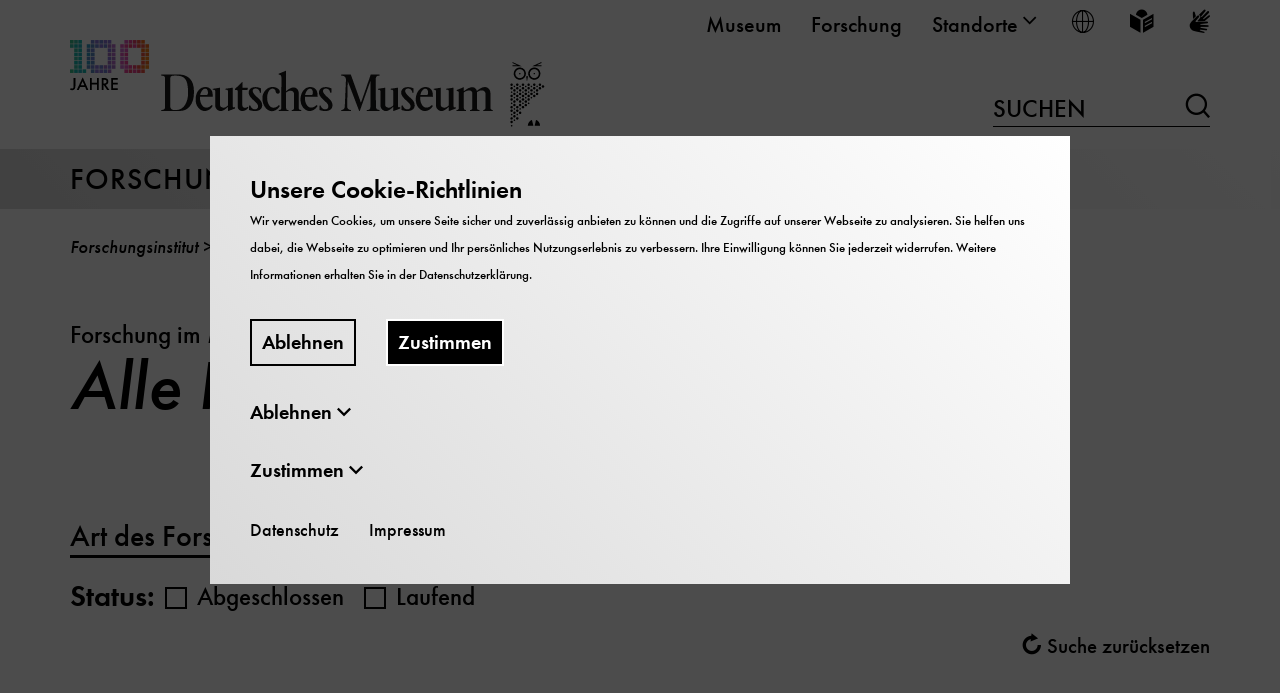

--- FILE ---
content_type: text/html; charset=utf-8
request_url: https://www.deutsches-museum.de/forschung/forschungsinstitut/projekte
body_size: 13234
content:
<!DOCTYPE html>
<html lang="de">
<head>

<meta charset="utf-8">
<!-- 
	TYPO3-Realisation: 3pc GmbH Neue Kommunikation, Berlin

	This website is powered by TYPO3 - inspiring people to share!
	TYPO3 is a free open source Content Management Framework initially created by Kasper Skaarhoj and licensed under GNU/GPL.
	TYPO3 is copyright 1998-2026 of Kasper Skaarhoj. Extensions are copyright of their respective owners.
	Information and contribution at https://typo3.org/
-->



<title>Forschungsprojekte - Deutsches Museum Forschungsinstitut Forschungsprojekte</title>
<meta name="generator" content="TYPO3 CMS">
<meta name="description" content="Die Forschung geht von den Sammlungsbeständen aus und verbindet in ihren Schwerpunkten historisch-sozialwissenschaftliche, museologisch-didaktische sowie naturwissenschaftlich-technische Forschungsansätze und Methoden. Die Entwicklung von Naturwissenschaft, Technik und Wirtschaft  wird in ihren Wechselwirkungen untersucht und in kulturell-gesellschaftliche Zusammenhänge eingebettet.">
<meta name="viewport" content="width=device-width, initial-scale=1">
<meta name="keywords" content="Deutsches Museum Forschungsinstitut, Deutsches Museum Forschungsprojekte, Forschungsprojekte">
<meta name="robots" content="index, follow">
<meta property="og:locale" content="de_DE">
<meta property="og:type" content="website">
<meta name="twitter:card" content="summary">


<link rel="stylesheet" href="/typo3temp/assets/compressed/merged-a7e2fba4d755aa99a8800bbdb4187e16-1531c843aee7421733ebc203a32364a6.css.1768839210.gz" media="all">







<link rel="icon" href="https://www.deutsches-museum.de/_assets/909240caffe3cf31712d917b62241ed3/Frontend/Build/assets/icons/favicons/favicon.png" sizes="16x16"><link rel="icon" href="https://www.deutsches-museum.de/_assets/909240caffe3cf31712d917b62241ed3/Frontend/Build/assets/icons/favicons/favicon.png" sizes="32x32"><link rel="icon" href="https://www.deutsches-museum.de/_assets/909240caffe3cf31712d917b62241ed3/Frontend/Build/assets/icons/favicons/favicon.png" sizes="57x57"><link rel="icon" href="https://www.deutsches-museum.de/_assets/909240caffe3cf31712d917b62241ed3/Frontend/Build/assets/icons/favicons/favicon.png" sizes="76x76"><link rel="icon" href="https://www.deutsches-museum.de/_assets/909240caffe3cf31712d917b62241ed3/Frontend/Build/assets/icons/favicons/favicon.png" sizes="96x96"><link rel="icon" href="https://www.deutsches-museum.de/_assets/909240caffe3cf31712d917b62241ed3/Frontend/Build/assets/icons/favicons/favicon.png" sizes="128x128"><link rel="icon" href="https://www.deutsches-museum.de/_assets/909240caffe3cf31712d917b62241ed3/Frontend/Build/assets/icons/favicons/favicon.png" sizes="228x228"><link rel="shortcut icon" href="https://www.deutsches-museum.de/_assets/909240caffe3cf31712d917b62241ed3/Frontend/Build/assets/icons/favicons/favicon.png" sizes="196x196"><link rel="apple-touch-icon" href="https://www.deutsches-museum.de/_assets/909240caffe3cf31712d917b62241ed3/Frontend/Build/assets/icons/favicons/favicon.png" sizes="120x120"><link rel="apple-touch-icon" href="https://www.deutsches-museum.de/_assets/909240caffe3cf31712d917b62241ed3/Frontend/Build/assets/icons/favicons/favicon.png" sizes="152x152"><link rel="apple-touch-icon" href="https://www.deutsches-museum.de/_assets/909240caffe3cf31712d917b62241ed3/Frontend/Build/assets/icons/favicons/favicon.png" sizes="180x180"><meta name="msapplication-TileColor" content="#FFFFFF"><meta name="msapplication-TileImage" content="https://www.deutsches-museum.de/_assets/909240caffe3cf31712d917b62241ed3/Frontend/Build/assets/icons/favicons/favicon.png"><script id="ie11Polyfill">window.MSInputMethodContext && document.documentMode && document.write('<script src="/typo3conf/ext/dreipc_deutschesmuseum/Resources/Public/Frontend/Build/assets/ie11-custom-properties.js"><\x2fscript>');</script>
<link rel="canonical" href="https://www.deutsches-museum.de/forschung/forschungsinstitut/projekte"/>

<link rel="alternate" hreflang="de-DE" href="https://www.deutsches-museum.de/forschung/forschungsinstitut/projekte"/>
<link rel="alternate" hreflang="en-GB" href="https://www.deutsches-museum.de/en/forschung/forschungsinstitut/projekte-und-forschungsbereiche/projects"/>
<link rel="alternate" hreflang="x-default" href="https://www.deutsches-museum.de/forschung/forschungsinstitut/projekte"/>
</head>
<body class="white" data-production data-tracking-id="1">

<div class="skip-nav"><a href="#main-content" class="skip-nav-btn">Direkt zum Seiteninhalt springen</a></div><header class="navigation" data-sticky="true"><div class="header-row header-row--top"><div class="inner"><nav class="metanav" itemscope="" itemtype="https://schema.org/SiteNavigationElement" aria-label="meta"><div class="inner"><ul class="metanav__list" role="menubar"><li class="metanav__list-item" role="presentation"><a href="/museum" itemprop="url" role="menuitem" class="firstlevel-link"><span>Museum</span></a></li><li class="metanav__list-item" role="presentation"><a href="/forschung" itemprop="url" role="menuitem" class="firstlevel-link"><span>Forschung</span></a></li><li class="metanav__list-item" role="presentation"><button class="firstlevel-link metanav__toggle-secondlevel" role="menuitem" aria-haspopup="true" aria-expanded="false"><span>Standorte</span><i class="icon-chevron-down" aria-hidden="true"></i></button><ul class="metanav__sublist  metanav__sublist--locations"><li class=""><a href="/" role="menuitem">
                            Deutsches Museum - Museumsinsel
                        </a></li><li class=""><a href="/flugwerft-schleissheim" role="menuitem">
                            Flugwerft Schleißheim
                        </a></li><li class=""><a href="/verkehrszentrum" role="menuitem">
                            Verkehrszentrum
                        </a></li><li class=""><a href="/bonn" role="menuitem">
                            Deutsches Museum Bonn
                        </a></li><li class=""><a href="/nuernberg" role="menuitem">
                            Deutsches Museum Nürnberg
                        </a></li><li class=""><a href="/forum-der-zukunft" role="menuitem">
                            Forum der Zukunft
                        </a></li></ul></li><li class="metanav__list-item" role="presentation"><button class="firstlevel-link metanav__toggle-secondlevel metanav__toggle-secondlevel--lang" role="menuitem" aria-haspopup="true" aria-expanded="false" title="Sprache wählen"><i class="icon-world" aria-hidden="true"></i><span class="sr-only">Sprache wählen</span></button><ul class="metanav__sublist metanav__sublist--lang"><li itemprop="availableLanguage" itemscope="" itemtype="http://schema.org/Language" class="is-active"><a href="/forschung/forschungsinstitut/projekte" class="link-intern" title="Deutsch"><span itemprop="name" class="lang-label">Deutsch</span><span itemprop="name" class="lang-abbr"><abbr title="">De</abbr></span></a></li><li itemprop="availableLanguage" itemscope="" itemtype="http://schema.org/Language" class=""><a href="/en/forschung/forschungsinstitut/projekte-und-forschungsbereiche/projects" class="link-intern" title="English"><span itemprop="name" class="lang-label">English</span><span itemprop="name" class="lang-abbr"><abbr title="">En</abbr></span></a></li></ul></li><li class="metanav__list-item" role="presentation"><a href="/leichte-sprache" class="firstlevel-link" title="Leichte Sprache" aria-label="Leichte Sprache" role="menuitem"><span class="sr-only">Leichte Sprache</span><i class="icon-easy-language" aria-hidden="true"></i></a></li><li class="metanav__list-item" role="presentation"><a href="/gebaerdensprache" class="firstlevel-link" title="Gebärdensprache" aria-label="Gebärdensprache" role="menuitem"><span class="sr-only">Gebärdensprache</span><i class="icon-sign-language" aria-hidden="true"></i></a></li></ul></div></nav></div></div><div class="header-row header-row--middle"><div class="logo" itemscope="" itemtype="https://schema.org/Organization"><a href="/" itemprop="url"><img alt="Deutsches Museum" src="/_assets/909240caffe3cf31712d917b62241ed3/Frontend/Build/assets/images/100_Jahre_Logo_Desktop.svg" width="475" height="87" /></a></div><div class="searchform searchform--desktop"><form method="get" action="/suche" data-suggest="/suche/suggest.json" data-suggest-header="Top Results" accept-charset="utf-8"><input id="searchform__input--desktop"
                   class="searchform__input"
                   type="text"
                   name="tx_solr[q]"
                   value=""
                   autocomplete="off"><label for="searchform__input--desktop">
                Suchen
            </label><button class="searchform__submit" type="submit"><i class="icon-loupe" aria-hidden="true"></i><span class="sr-only">Suchen</span></button></form></div></div><div class="header-row header-row--bottom"><div class="ribbon"><div class="inner"><span class="header-row__link"><a href="/forschung">
                        Forschung
                    </a></span><button class="toggle-menu" aria-haspopup="true" aria-expanded="false"><span class="sr-only">
                        Navigation auf- und zuklappen
                    </span><span class="line line-1"></span><span class="line line-2"></span><span class="line line-3"></span></button></div></div><div class="nav-wrapper"><nav class="mainnav" itemscope="" itemtype="http://schema.org/SiteNavigationElement"
                aria-label="main"><div class="inner"><div class="searchform--mobile"><form method="get" action="/suche" data-suggest="/suche/suggest.json" data-suggest-header="Top Results" accept-charset="utf-8"><label for="searchform__input--mobile" class="sr-only">
                Suchen
            </label><input id="searchform__input--mobile"
                   class="searchform__input"
                   type="text"
                   name="tx_solr[q]"
                   value=""
                   autocomplete="off"
                   placeholder="Suchen"><button class="searchform__submit" type="submit"><i class="icon-loupe" aria-hidden="true"></i><span class="sr-only">Suchen</span></button></form></div><ul class="mainnav__list" role="menubar"><li role="presentation"
                    class="firstlevel__list-item is-active"><div class="firstlevel__link-wrapper firstlevel__link-wrapper--desktop"><button class="firstlevel-link toggle-secondlevel" aria-haspopup="true"
                                    aria-expanded="false" role="menuitem"><span>Forschungsinstitut</span><i class="icon-plus" aria-hidden="true"></i></button></div><div class="firstlevel__link-wrapper firstlevel__link-wrapper--mobile"><a href="/forschung/forschungsinstitut" aria-haspopup="true" aria-expanded="false" role="menuitem" class="firstlevel-link"><span>Forschungsinstitut</span></a><button class="toggle-secondlevel" aria-haspopup="true" aria-expanded="false"
                                    role="menuitem" aria-pressed="false"><span class="sr-only">
                                        Öffne/Schließe UntermenüForschungsinstitut
                                    </span><i class="icon-plus" aria-hidden="true"></i></button></div><div class="secondlevel" aria-hidden="true"><div class="inner"><div class="secondlevel__columns"><button class="close-menu"><span class="sr-only"></span><span class="line line-1"></span><span class="line line-2"></span></button><div class="secondlevel__column--left"><div class="secondlevel__heading"><a href="/forschung/forschungsinstitut" itemprop="url">
                                                    
                                                            Übersicht Forschungsinstitut
                                                        
                                                </a></div><ul class="secondlevel__list"><li
                    class="secondlevel__list-item"><div class="secondlevel__link-wrapper"><a href="/forschung/forschungsinstitut/ueber-uns" class="secondlevel__link"><span>Über uns</span></a><button class="toggle-thirdlevel"><span class="sr-only">
                                        Öffne/Schließe UntermenüÜber uns
                                    </span><i class="icon-plus" aria-hidden="true"></i></button></div><div class="thirdlevel"><ul class="thirdlevel__list"><li
                    class="thirdlevel__list-item"><a href="/forschung/forschungsinstitut/ueber-uns/team-und-organisation" itemprop="url"><span>Team und Organisation</span></a></li><li
                    class="thirdlevel__list-item"><a href="/forschung/forschungsinstitut/ueber-uns/gast-im-forschungsinstitut" itemprop="url"><span>Gast im Forschungsinstitut</span></a></li></ul></div></li><li
                    class="secondlevel__list-item is-active"><div class="secondlevel__link-wrapper"><a href="/forschung/forschungsinstitut/projekte-und-forschungsbereiche" class="secondlevel__link"><span>Projekte und Forschungsbereiche</span></a><button class="toggle-thirdlevel"><span class="sr-only">
                                        Öffne/Schließe UntermenüProjekte und Forschungsbereiche
                                    </span><i class="icon-plus" aria-hidden="true"></i></button></div><div class="thirdlevel"><ul class="thirdlevel__list"><li
                    class="thirdlevel__list-item is-active"><a href="/forschung/forschungsinstitut/projekte" itemprop="url"><span>Projekte</span></a></li><li
                    class="thirdlevel__list-item"><a href="/forschung/konservierungswissenschaft" itemprop="url"><span>Konservierungswissenschaft</span></a></li><li
                    class="thirdlevel__list-item"><a href="/forschung/forschungsinstitut/projekte-und-forschungsbereiche/vermittlungsbezogene-forschung" itemprop="url"><span>Vermittlungsbezogene Forschung</span></a></li><li
                    class="thirdlevel__list-item"><a href="/forschung/forschungsinstitut/forschungsbereiche/wissenschafts-technik-und-umweltgeschichte-wtug" itemprop="url"><span>Wissenschafts-, Technik- und Umweltgeschichte (WTUG)</span></a></li><li
                    class="thirdlevel__list-item"><a href="/forschung/forschungsinstitut/projekte-und-forschungsbereiche/sammlungsbezogene-forschung" itemprop="url"><span>Sammlungsbezogene Forschung</span></a></li><li
                    class="thirdlevel__list-item"><a href="/forschung/forschungsinstitut/projekte-und-forschungsbereiche/digitale-projekte" itemprop="url"><span>Digitale Projekte</span></a></li></ul></div></li><li
                    class="secondlevel__list-item"><div class="secondlevel__link-wrapper"><a href="/forschung/forschungsinstitut/publikationen" class="secondlevel__link"><span>Publikationen</span></a><button class="toggle-thirdlevel"><span class="sr-only">
                                        Öffne/Schließe UntermenüPublikationen
                                    </span><i class="icon-plus" aria-hidden="true"></i></button></div><div class="thirdlevel"><ul class="thirdlevel__list"><li
                    class="thirdlevel__list-item"><a href="/forschung/forschungsinstitut/publikationen/publikationspreis" itemprop="url"><span>Publikationspreis</span></a></li></ul></div></li><li
                    class="secondlevel__list-item"><div class="secondlevel__link-wrapper"><a href="/forschung/forschungsinstitut/scholar-in-residence" class="secondlevel__link"><span>Scholar in Residence</span></a><button class="toggle-thirdlevel"><span class="sr-only">
                                        Öffne/Schließe UntermenüScholar in Residence
                                    </span><i class="icon-plus" aria-hidden="true"></i></button></div><div class="thirdlevel"><ul class="thirdlevel__list"><li
                    class="thirdlevel__list-item"><a href="/forschung/forschungsinstitut/scholar-in-residence/bewerbung" itemprop="url"><span>Bewerbung</span></a></li><li
                    class="thirdlevel__list-item"><a href="/forschung/forschungsinstitut/scholar-in-residence/aktuelle-scholars" itemprop="url"><span>Aktuelle Scholars</span></a></li></ul></div></li></ul></div></div></div></div></li><li role="presentation"
                    class="firstlevel__list-item"><div class="firstlevel__link-wrapper firstlevel__link-wrapper--desktop"><button class="firstlevel-link toggle-secondlevel" aria-haspopup="true"
                                    aria-expanded="false" role="menuitem"><span>Programm</span><i class="icon-plus" aria-hidden="true"></i></button></div><div class="firstlevel__link-wrapper firstlevel__link-wrapper--mobile"><a href="/forschung/programm" aria-haspopup="true" aria-expanded="false" role="menuitem" class="firstlevel-link"><span>Programm</span></a><button class="toggle-secondlevel" aria-haspopup="true" aria-expanded="false"
                                    role="menuitem" aria-pressed="false"><span class="sr-only">
                                        Öffne/Schließe UntermenüProgramm
                                    </span><i class="icon-plus" aria-hidden="true"></i></button></div><div class="secondlevel" aria-hidden="true"><div class="inner"><div class="secondlevel__columns"><button class="close-menu"><span class="sr-only"></span><span class="line line-1"></span><span class="line line-2"></span></button><div class="secondlevel__column--left"><div class="secondlevel__heading"><a href="/forschung/programm" itemprop="url">
                                                    
                                                            Übersicht Programm
                                                        
                                                </a></div><ul class="secondlevel__list"><li
                    class="secondlevel__list-item"><a href="/forschung/programm/kalender" itemprop="url" class="secondlevel__link"><span>Kalender</span></a></li><li
                    class="secondlevel__list-item"><div class="secondlevel__link-wrapper"><a href="/forschung/forschungsinstitut/vortragsreihen" class="secondlevel__link"><span>Vortragsreihen</span></a><button class="toggle-thirdlevel"><span class="sr-only">
                                        Öffne/Schließe UntermenüVortragsreihen
                                    </span><i class="icon-plus" aria-hidden="true"></i></button></div><div class="thirdlevel"><ul class="thirdlevel__list"><li
                    class="thirdlevel__list-item"><a href="/forschung/forschungsinstitut/vortragsreihen/montagskolloquium" itemprop="url"><span>Montagskolloquium</span></a></li><li
                    class="thirdlevel__list-item"><a href="/forschung/forschungsinstitut/vortragsreihen/oberseminar" itemprop="url"><span>Oberseminar</span></a></li><li
                    class="thirdlevel__list-item"><a href="/forschung/forschungsinstitut/vortragsreihen/arbeitskreis-forschung" itemprop="url"><span>Arbeitskreis Forschung</span></a></li></ul></div></li><li
                    class="secondlevel__list-item"><div class="secondlevel__link-wrapper"><a href="/forschung/forschungsinstitut/tagungen" class="secondlevel__link"><span>Tagungen</span></a><button class="toggle-thirdlevel"><span class="sr-only">
                                        Öffne/Schließe UntermenüTagungen
                                    </span><i class="icon-plus" aria-hidden="true"></i></button></div><div class="thirdlevel"><ul class="thirdlevel__list"><li
                    class="thirdlevel__list-item"><a href="/forschung/forschungsinstitut/tagungen/multiple-inventions" itemprop="url"><span>Multiple Inventions</span></a></li><li
                    class="thirdlevel__list-item"><a href="/forschung/forschungsinstitut/tagungen/workshop-zusammen-leben-im-anthropozaen-postkapitalistische-zukuenfte-des-naturschutzes" itemprop="url"><span>Workshop &quot;Zusammen-Leben im Anthropozän: Postkapitalistische Zukünfte des Naturschutzes&quot;</span></a></li></ul></div></li><li
                    class="secondlevel__list-item"><a href="/forschung/programm/twiddle-the-museum-riddle" itemprop="url" class="secondlevel__link"><span>Twiddle - The Museum Riddle</span></a></li><li
                    class="secondlevel__list-item"><div class="secondlevel__link-wrapper"><a href="/forschung/forschungsinstitut/wert-der-vergangenheit-leibniz" class="secondlevel__link"><span>Wert der Vergangenheit - Leibniz</span></a><button class="toggle-thirdlevel"><span class="sr-only">
                                        Öffne/Schließe UntermenüWert der Vergangenheit - Leibniz
                                    </span><i class="icon-plus" aria-hidden="true"></i></button></div><div class="thirdlevel"><ul class="thirdlevel__list"><li
                    class="thirdlevel__list-item"><a href="/forschung/forschungsinstitut/wert-der-vergangenheit-leibniz/erzeugnisse-des-digitalen" itemprop="url"><span>(Er)Zeugnisse des Digitalen</span></a></li></ul></div></li></ul></div></div></div></div></li><li role="presentation"
                    class="firstlevel__list-item"><div class="firstlevel__link-wrapper firstlevel__link-wrapper--desktop"><button class="firstlevel-link toggle-secondlevel" aria-haspopup="true"
                                    aria-expanded="false" role="menuitem"><span>Archiv</span><i class="icon-plus" aria-hidden="true"></i></button></div><div class="firstlevel__link-wrapper firstlevel__link-wrapper--mobile"><a href="/forschung/archiv" aria-haspopup="true" aria-expanded="false" role="menuitem" class="firstlevel-link"><span>Archiv</span></a><button class="toggle-secondlevel" aria-haspopup="true" aria-expanded="false"
                                    role="menuitem" aria-pressed="false"><span class="sr-only">
                                        Öffne/Schließe UntermenüArchiv
                                    </span><i class="icon-plus" aria-hidden="true"></i></button></div><div class="secondlevel" aria-hidden="true"><div class="inner"><div class="secondlevel__columns"><button class="close-menu"><span class="sr-only"></span><span class="line line-1"></span><span class="line line-2"></span></button><div class="secondlevel__column--left"><div class="secondlevel__heading"><a href="/forschung/archiv" itemprop="url">
                                                    
                                                            Übersicht Archiv
                                                        
                                                </a></div><ul class="secondlevel__list"><li
                    class="secondlevel__list-item"><div class="secondlevel__link-wrapper"><a href="/forschung/archiv/bestaende-des-archivs" class="secondlevel__link"><span>Bestände des Archivs</span></a><button class="toggle-thirdlevel"><span class="sr-only">
                                        Öffne/Schließe UntermenüBestände des Archivs
                                    </span><i class="icon-plus" aria-hidden="true"></i></button></div><div class="thirdlevel"><ul class="thirdlevel__list"><li
                    class="thirdlevel__list-item"><a href="/forschung/archiv/bestaende-des-archivs/online-findmittel" itemprop="url"><span>Online-Findmittel</span></a></li><li
                    class="thirdlevel__list-item"><a href="/forschung/archiv/bestaende-des-archivs/kleinere-erwerbungen" itemprop="url"><span>Kleinere Erwerbungen</span></a></li><li
                    class="thirdlevel__list-item"><a href="/forschung/archiv/bestaende-des-archivs/firmenschriften" itemprop="url"><span>Firmenschriften</span></a></li><li
                    class="thirdlevel__list-item"><a href="/forschung/archiv/bestaende-des-archivs/exlibris-reklame-und-briefmarken" itemprop="url"><span>Exlibris, Reklame- und Briefmarken</span></a></li><li
                    class="thirdlevel__list-item"><a href="/forschung/archiv/bestaende-des-archivs/firmenarchive" itemprop="url"><span>Firmenarchive</span></a></li><li
                    class="thirdlevel__list-item"><a href="/forschung/archiv/bestaende-des-archivs/nachlaesse" itemprop="url"><span>Nachlässe</span></a></li><li
                    class="thirdlevel__list-item"><a href="/forschung/archiv/bestaende-des-archivs/verwaltungsarchiv" itemprop="url"><span>Verwaltungsarchiv</span></a></li><li
                    class="thirdlevel__list-item"><a href="/forschung/archiv/bestaende-des-archivs/medaillen-und-denkmuenzen" itemprop="url"><span>Medaillen und Denkmünzen</span></a></li><li
                    class="thirdlevel__list-item"><a href="/forschung/archiv/bestaende-des-archivs/bildarchiv" itemprop="url"><span>Bildarchiv</span></a></li><li
                    class="thirdlevel__list-item"><a href="/forschung/archiv/bestaende-des-archivs/kartensammlung" itemprop="url"><span>Kartensammlung</span></a></li><li
                    class="thirdlevel__list-item"><a href="/forschung/archiv/bestaende-des-archivs/audiovisuelle-medien" itemprop="url"><span>Audiovisuelle Medien</span></a></li><li
                    class="thirdlevel__list-item"><a href="/forschung/archiv/bestaende-des-archivs/handschriften-und-urkunden" itemprop="url"><span>Handschriften und Urkunden</span></a></li><li
                    class="thirdlevel__list-item"><a href="/forschung/archiv/bestaende-des-archivs/plansammlung" itemprop="url"><span>Plansammlung</span></a></li><li
                    class="thirdlevel__list-item"><a href="/forschung/archiv/bestaende-des-archivs/luft-und-raumfahrtdokumentation" itemprop="url"><span>Luft- und Raumfahrtdokumentation</span></a></li><li
                    class="thirdlevel__list-item"><a href="/forschung/archiv/bestaende-des-archivs/papierhistorische-sammlungen" itemprop="url"><span>Papierhistorische Sammlungen</span></a></li><li
                    class="thirdlevel__list-item"><a href="/forschung/archiv/bestaende-des-archivs/grafiksammlung" itemprop="url"><span>Grafiksammlung</span></a></li><li
                    class="thirdlevel__list-item"><a href="/forschung/archiv/bestaende-des-archivs/plakatsammlung" itemprop="url"><span>Plakatsammlung</span></a></li><li
                    class="thirdlevel__list-item"><a href="/forschung/archiv/bestaende-des-archivs/portraetsammlung" itemprop="url"><span>Porträtsammlung</span></a></li><li
                    class="thirdlevel__list-item"><a href="/forschung/archiv/bestaende-des-archivs/wissenschaftliche-berichte" itemprop="url"><span>Wissenschaftliche Berichte</span></a></li></ul></div></li><li
                    class="secondlevel__list-item"><div class="secondlevel__link-wrapper"><a href="/forschung/archiv/aktuelles" class="secondlevel__link"><span>Aktuelles</span></a><button class="toggle-thirdlevel"><span class="sr-only">
                                        Öffne/Schließe UntermenüAktuelles
                                    </span><i class="icon-plus" aria-hidden="true"></i></button></div><div class="thirdlevel"><ul class="thirdlevel__list"><li
                    class="thirdlevel__list-item"><a href="/forschung/archiv/aktuelles/aeltere-nachrichten" itemprop="url"><span>Ältere Nachrichten</span></a></li></ul></div></li><li
                    class="secondlevel__list-item"><div class="secondlevel__link-wrapper"><a href="/forschung/archiv/ueber-das-archiv" class="secondlevel__link"><span>Über das Archiv</span></a><button class="toggle-thirdlevel"><span class="sr-only">
                                        Öffne/Schließe UntermenüÜber das Archiv
                                    </span><i class="icon-plus" aria-hidden="true"></i></button></div><div class="thirdlevel"><ul class="thirdlevel__list"><li
                    class="thirdlevel__list-item"><a href="/forschung/archiv/ueber-das-archiv/sammlungsprofil" itemprop="url"><span>Sammlungsprofil</span></a></li><li
                    class="thirdlevel__list-item"><a href="/forschung/archiv/ueber-das-archiv/archiv-info" itemprop="url"><span>ARCHIV-info</span></a></li><li
                    class="thirdlevel__list-item"><a href="/forschung/archiv/ueber-das-archiv/stipendien" itemprop="url"><span>Stipendien</span></a></li><li
                    class="thirdlevel__list-item"><a href="/forschung/archiv/ueber-das-archiv/archivgeschichte" itemprop="url"><span>Archivgeschichte</span></a></li></ul></div></li><li
                    class="secondlevel__list-item"><a href="/forschung/archiv/bildstelle" itemprop="url" class="secondlevel__link"><span>Bildstelle</span></a></li></ul></div></div></div></div></li><li role="presentation"
                    class="firstlevel__list-item"><div class="firstlevel__link-wrapper firstlevel__link-wrapper--desktop"><button class="firstlevel-link toggle-secondlevel" aria-haspopup="true"
                                    aria-expanded="false" role="menuitem"><span>Bibliothek</span><i class="icon-plus" aria-hidden="true"></i></button></div><div class="firstlevel__link-wrapper firstlevel__link-wrapper--mobile"><a href="/forschung/bibliothek" aria-haspopup="true" aria-expanded="false" role="menuitem" class="firstlevel-link"><span>Bibliothek</span></a><button class="toggle-secondlevel" aria-haspopup="true" aria-expanded="false"
                                    role="menuitem" aria-pressed="false"><span class="sr-only">
                                        Öffne/Schließe UntermenüBibliothek
                                    </span><i class="icon-plus" aria-hidden="true"></i></button></div><div class="secondlevel" aria-hidden="true"><div class="inner"><div class="secondlevel__columns"><button class="close-menu"><span class="sr-only"></span><span class="line line-1"></span><span class="line line-2"></span></button><div class="secondlevel__column--left"><div class="secondlevel__heading"><a href="/forschung/bibliothek" itemprop="url">
                                                    
                                                            Übersicht Bibliothek
                                                        
                                                </a></div><ul class="secondlevel__list"><li
                    class="secondlevel__list-item"><div class="secondlevel__link-wrapper"><a href="/forschung/bibliothek/benutzung-und-service" class="secondlevel__link"><span>Benutzung und Service</span></a><button class="toggle-thirdlevel"><span class="sr-only">
                                        Öffne/Schließe UntermenüBenutzung und Service
                                    </span><i class="icon-plus" aria-hidden="true"></i></button></div><div class="thirdlevel"><ul class="thirdlevel__list"><li
                    class="thirdlevel__list-item"><a href="/forschung/bibliothek/benutzung-und-service/lesesaele" itemprop="url"><span>Lesesäle</span></a></li><li
                    class="thirdlevel__list-item"><a href="/forschung/bibliothek/benutzung-und-service/magazinbestellung" itemprop="url"><span>Bibliotheksausweis und Magazinbestellung</span></a></li><li
                    class="thirdlevel__list-item"><a href="/forschung/bibliothek/benutzung-und-service/vervielfaeltigen-und-bestellen" itemprop="url"><span>Kopien und Scans</span></a></li><li
                    class="thirdlevel__list-item"><a href="/forschung/bibliothek/benutzung-und-service/kennenlernen-und-veranstaltungen" itemprop="url"><span>Kennenlernen und Veranstaltungen</span></a></li></ul></div></li><li
                    class="secondlevel__list-item"><div class="secondlevel__link-wrapper"><a href="/forschung/bibliothek/recherche" class="secondlevel__link"><span>Recherche</span></a><button class="toggle-thirdlevel"><span class="sr-only">
                                        Öffne/Schließe UntermenüRecherche
                                    </span><i class="icon-plus" aria-hidden="true"></i></button></div><div class="thirdlevel"><ul class="thirdlevel__list"><li
                    class="thirdlevel__list-item"><a href="/forschung/bibliothek/zeitschriften" itemprop="url"><span>Zeitschriften</span></a></li><li
                    class="thirdlevel__list-item"><a href="/forschung/bibliothek/recherche/aufsaetze" itemprop="url"><span>Aufsätze</span></a></li><li
                    class="thirdlevel__list-item"><a href="/forschung/bibliothek/recherche/datenbanken" itemprop="url"><span>Datenbanken</span></a></li><li
                    class="thirdlevel__list-item"><a href="/forschung/bibliothek/recherche/digitalisate" itemprop="url"><span>Digitalisate</span></a></li><li
                    class="thirdlevel__list-item"><a href="/forschung/bibliothek/recherche/patente-normen" itemprop="url"><span>Patente, Normen, Verzeichnisse</span></a></li></ul></div></li><li
                    class="secondlevel__list-item"><div class="secondlevel__link-wrapper"><a href="/forschung/bibliothek/fachinformationsdienst" class="secondlevel__link"><span>Fachinformationsdienst</span></a><button class="toggle-thirdlevel"><span class="sr-only">
                                        Öffne/Schließe UntermenüFachinformationsdienst
                                    </span><i class="icon-plus" aria-hidden="true"></i></button></div><div class="thirdlevel"><ul class="thirdlevel__list"><li
                    class="thirdlevel__list-item"><a href="/forschung/bibliothek/neuerwerbungen" itemprop="url"><span>Neuerwerbungen</span></a></li><li
                    class="thirdlevel__list-item"><a href="/forschung/bibliothek/fachinformationsdienst/institutionenverzeichnis" itemprop="url"><span>Institutionenverzeichnis</span></a></li></ul></div></li><li
                    class="secondlevel__list-item"><a href="/forschung/bibliothek/open-access" itemprop="url" class="secondlevel__link"><span>Open Access</span></a></li><li
                    class="secondlevel__list-item"><div class="secondlevel__link-wrapper"><a href="/forschung/bibliothek/ueber-uns" class="secondlevel__link"><span>Über uns</span></a><button class="toggle-thirdlevel"><span class="sr-only">
                                        Öffne/Schließe UntermenüÜber uns
                                    </span><i class="icon-plus" aria-hidden="true"></i></button></div><div class="thirdlevel"><ul class="thirdlevel__list"><li
                    class="thirdlevel__list-item"><a href="/forschung/bibliothek/unser-bestand" itemprop="url"><span>Unser Bestand</span></a></li><li
                    class="thirdlevel__list-item"><a href="/forschung/bibliothek/ueber-uns/unsere-geschichte" itemprop="url"><span>Unsere Geschichte</span></a></li><li
                    class="thirdlevel__list-item"><a href="/forschung/bibliothek/ueber-uns/literatur-ueber-uns" itemprop="url"><span>Literatur über uns</span></a></li></ul></div></li><li
                    class="secondlevel__list-item"><div class="secondlevel__link-wrapper"><a href="/forschung/bibliothek/unsere-schaetze" class="secondlevel__link"><span>Unsere Schätze</span></a><button class="toggle-thirdlevel"><span class="sr-only">
                                        Öffne/Schließe UntermenüUnsere Schätze
                                    </span><i class="icon-plus" aria-hidden="true"></i></button></div><div class="thirdlevel"><ul class="thirdlevel__list"><li
                    class="thirdlevel__list-item"><a href="/forschung/bibliothek/unsere-schaetze/bildung-wissenskommunikation" itemprop="url"><span>Bildung, Wissenskommunikation</span></a></li><li
                    class="thirdlevel__list-item"><a href="/forschung/bibliothek/unsere-schaetze/reisen" itemprop="url"><span>Geografie, Forschungsreisen</span></a></li><li
                    class="thirdlevel__list-item"><a href="/forschung/bibliothek/unsere-schaetze/biologie-medizin" itemprop="url"><span>Biologie, Medizin</span></a></li><li
                    class="thirdlevel__list-item"><a href="/forschung/bibliothek/unsere-schaetze/astronomie" itemprop="url"><span>Astronomie</span></a></li><li
                    class="thirdlevel__list-item"><a href="/forschung/bibliothek/unsere-schaetze/physik" itemprop="url"><span>Physik</span></a></li><li
                    class="thirdlevel__list-item"><a href="/forschung/bibliothek/unsere-schaetze/chemie" itemprop="url"><span>Chemie</span></a></li><li
                    class="thirdlevel__list-item"><a href="/forschung/bibliothek/unsere-schaetze/architektur-bauwesen" itemprop="url"><span>Architektur, Bauwesen</span></a></li><li
                    class="thirdlevel__list-item"><a href="/forschung/bibliothek/unsere-schaetze/technik" itemprop="url"><span>Technik</span></a></li><li
                    class="thirdlevel__list-item"><a href="/forschung/bibliothek/unsere-schaetze/mobilitaet" itemprop="url"><span>Mobilität</span></a></li></ul></div></li><li
                    class="secondlevel__list-item"><a href="/forschung/bibliothek/faq" itemprop="url" class="secondlevel__link"><span>FAQ</span></a></li></ul></div><div class="secondlevel__column--right"><div class="nav-teaser"><a href="/forschung/bibliothek"><picture class='' data-lazerload><img class='' data-src='https://www.deutsches-museum.de/assets/_processed_/2/e/csm_Bibliothek_Deutsches_Museum_Eingang_95d271d8b5.jpg' title='Eingang der Bibliothek des Deutschen Museums' alt='Eingang der Bibliothek des Deutschen Museums.' height='254' width='339' data-size='339x254'></picture><div class="nav-teaser__text"><p class="nav-teaser__heading">Bibliothek des Deutschen Museums</p>
                                                            
                                                            
                                                                Die Spezialbibliothek für die Geschichte von Naturwissenschaften und Technik ist frei zugänglich und freut sich auf Ihren Besuch!
                                                                
                                                            
                                                        </div></a></div></div></div></div></div></li><li role="presentation"
                    class="firstlevel__list-item"><a href="https://digital.deutsches-museum.de/" target="_blank" itemprop="url" role="menuitem" rel="noreferrer" class="firstlevel-link"><span>Deutsches Museum Digital</span></a></li></ul></div></nav></div></div></header><div class="sticky-nav-placeholder"></div><div class="breadcrumb-wrapper"><div class="breadcrumb-inner"><nav aria-label="Ihre aktuelle Position" itemscope itemtype="http://schema.org/BreadcrumbList" class="breadcrumb"><ol><li class="itemListElement is-active" role="presentation"><a href="/forschung/forschungsinstitut" itemprop="item"><span itemprop="name">Forschungsinstitut</span></a></li><li class="itemListElement is-active" role="presentation"><a href="/forschung/forschungsinstitut/projekte-und-forschungsbereiche" itemprop="item"><span itemprop="name">Projekte und Forschungsbereiche</span></a></li><li class="itemListElement is-active" role="presentation"><a href="/forschung/forschungsinstitut/projekte" itemprop="item" aria-current="page"><span itemprop="name">Projekte</span></a></li><li class="itemListElement"><a href="" itemprop="item" aria-current="page"><span itemprop="name"></span></a></li></ol></nav></div></div><main id="main-content"><!--TYPO3SEARCH_begin--><div class="page-header page-header--content"><div class="page-header--content__context"><p class="page-header--content__subtitle">Forschung im Museum</p><h1 class="is-h1-small">Alle Forschungsprojekte</h1></div></div><!--TYPO3SEARCH_end--><!--TYPO3SEARCH_begin--><section id="c984" class="research-projects-search" aria-label="Forschung im Deutschen Museum">

<div class="initial-replace"
     data-info="initial-hide-humber-of-results"
     data-url="/forschung/forschungsinstitut/projekte/search.html"
></div>
</section><!--TYPO3SEARCH_end--></main><footer class="footer" itemtype="http://schema.org/WPFooter" itemscope><div class="footer__wrapper"><div class="footer__content-wrapper"><div class="back-to-top-btn-wrapper"><button class="back-to-top-btn" aria-label="Seite nach oben scrollen"><span class="sr-only">
                            Seite nach oben scrollen
                        </span><i class="icon-rocket" aria-hidden="true"></i></button></div><div class="footer__title"><p><strong>
                            Deutsches Museum
                        </strong><br>

Forschung


                    </p></div><div class="footer__content"><div><h3>Alle Standorte</h3><ul role="menubar"><li role="menuitem"><a href="/">Deutsches Museum - Museumsinsel</a></li><li role="menuitem"><a href="/verkehrszentrum">Verkehrszentrum</a></li><li role="menuitem"><a href="/flugwerft-schleissheim">Flugwerft Schleißheim</a></li><li role="menuitem"><a href="/nuernberg">Deutsches Museum Nürnberg</a></li><li role="menuitem"><a href="/bonn">Deutsches Museum Bonn</a></li></ul></div><div><ul role="menubar"><li role="menuitem"><a href="/museum/presse">Presse</a></li><li role="menuitem"><a href="https://blog.deutsches-museum.de/">Blog</a></li><li role="menuitem"><a href="/museum/newsletter">Newsletter</a></li><li role="menuitem"><a href="/datenschutz" data-privacy-policy-link=" ">Datenschutz</a></li><li role="menuitem"><a href="/museum/impressum" data-imprint-link=" ">Impressum</a></li></ul></div><div><ul role="menubar"><li role="menuitem"><a href="/museumsinsel/kontakt">Kontakt</a></li><li role="menuitem"><a href="/museum/engagement">Engagement</a></li><li role="menuitem"><a href="/museumsinsel/besuch/app">Deutsches Museum App</a></li><li role="menuitem"><a href="/museum/digitale-barrierefreiheit">Digitale Barrierefreiheit</a></li></ul><button data-cookiebanner-opener>Cookies verwalten</button></div></div></div><div class="footer__social-media"><ul class="footer__social-media-items"><li class="footer__social-media-item"><a href="https://www.youtube.com/user/DeutschesMuseum" target="_blank" rel="noreferrer" class="footer__social-media-link"><i class="icon-youtube" aria-hidden="true"></i><span class="sr-only">
                                        Zu unserer Youtube-Seite
                                        </span></a></li><li class="footer__social-media-item"><a href="https://www.instagram.com/deutschesmuseum/" target="_blank" rel="noreferrer" class="footer__social-media-link"><i class="icon-instagram" aria-hidden="true"></i><span class="sr-only">
                                        Zu unserer Instagram-Seite
                                        </span></a></li><li class="footer__social-media-item"><a href="https://de-de.facebook.com/DeutschesMuseum/" target="_blank" rel="noreferrer" class="footer__social-media-link"><i class="icon-facebook" aria-hidden="true"></i><span class="sr-only">
                                        Zu unserer Facebook-Seite
                                        </span></a></li><li class="footer__social-media-item"><a href="https://twitter.com/deutschesmuseum" target="_blank" rel="noreferrer" class="footer__social-media-link"><i class="icon-twitter" aria-hidden="true"></i><span class="sr-only">
                                        Zu unserer Twitter-Seite
                                        </span></a></li></ul><a href="https://www.leibniz-gemeinschaft.de" target="_blank" rel="noreferrer"><svg class="leibniz-logo" version="1.1" xmlns="http://www.w3.org/2000/svg" viewBox="0 0 3218 2560" aria-labelledby="leibniz" role="img"><title id="leibniz">Leibnitz Logo</title><path fill="#000" d="M26.74 2024.307v-243.415h32.118v214.465h106.478v28.95h-138.595z"></path><path fill="#000" d="M263.313 1873.615c-13.55 0-24.993 4.42-34.202 13.235-8.783 8.32-13.765 18.738-14.925 31.17h95.328c0-12.322-3.845-22.593-11.59-30.868-8.42-9.030-20.033-13.54-34.61-13.54zM337.515 1940.23h-124.11c0 20.145 5.468 35.648 16.515 46.425 9.752 9.503 22.275 14.17 37.598 14.17 17.485 0 32.050-5.085 43.797-15.242l12.818 22.017c-4.7 4.768-11.95 8.827-21.702 12.255-12.265 4.452-25.828 6.753-40.855 6.753-21.645 0-40.042-7.417-55.115-22.085-16.82-16.155-25.263-37.912-25.263-65.273 0-28.398 8.625-51.148 25.907-68.295 15.41-15.4 33.672-23.043 54.823-23.043 24.53 0 43.775 6.9 57.765 20.765 13.393 13.303 20.202 30.912 20.202 52.928 0 6.743-0.835 12.92-2.377 18.622v0z"></path><path fill="#000" d="M409.563 1786.99c5.252 0 9.785 1.815 13.45 5.513 3.71 3.688 5.525 8.15 5.525 13.293 0 5.22-1.815 9.695-5.525 13.415-3.665 3.665-8.195 5.57-13.45 5.57-5.085 0-9.583-1.905-13.27-5.57-3.675-3.72-5.535-8.195-5.535-13.415 0-5.32 1.815-9.717 5.445-13.415 3.63-3.572 8.082-5.388 13.36-5.388zM397.33 2024.307v-146.498h-23.653v-25.77h54.167v172.268h-30.517z"></path><path fill="#000" d="M517.743 1888.135v99.352c0 1.735 3.765 4.533 11.407 8.467 7.597 3.868 13.393 5.827 17.36 5.827 20.81 0 35.715-4.95 44.71-14.947 9.007-9.977 13.495-26.717 13.495-50.2 0-19.515-5.243-34.71-15.773-45.658-10.472-10.867-24.643-16.425-42.433-16.425-3.778 0-8.973 1.668-15.705 4.892-6.697 3.168-11.070 6.043-13.065 8.692zM513.222 2011.952l-10.765 15.59h-15.288v-247.655h30.573v84.945c2.852-4.035 8.33-7.71 16.28-11.015 8.015-3.247 15.827-4.96 23.572-4.96 23.595 0 42.67 8.14 57.315 24.418 14.632 16.37 21.96 36.92 21.96 61.755 0 28.725-7.362 51.362-22.050 67.81-14.668 16.482-34.565 24.7-59.638 24.7-8.14 0-16.087-1.523-24.022-4.565-7.87-3.1-13.868-6.753-17.935-11.025v0z"></path><path fill="#000" d="M784.29 2024.307v-100.175c0-18.32-2.772-31.182-8.275-38.487-5.503-7.385-14.825-11.092-27.745-11.092-6.955 0-14.26 2.107-21.847 6.302-7.655 4.183-13.482 9.345-17.53 15.455v127.997h-30.572v-172.268h20.89l9.685 22.243c10.032-16.933 26.528-25.422 49.333-25.422 37.72 0 56.602 22.908 56.602 68.858v106.59h-30.54z"></path><path fill="#000" d="M890.53 1786.99c5.265 0 9.717 1.815 13.428 5.513 3.742 3.688 5.558 8.15 5.558 13.293 0 5.22-1.815 9.695-5.558 13.415-3.71 3.665-8.163 5.57-13.428 5.57-5.163 0-9.56-1.905-13.315-5.57-3.665-3.72-5.49-8.195-5.49-13.415 0-5.32 1.803-9.717 5.457-13.415 3.63-3.572 8.105-5.388 13.347-5.388zM878.277 2024.307v-146.498h-23.662v-25.77h54.18v172.268h-30.517z"></path><path fill="#000" d="M1007.785 1996.957h95.485v27.35h-143.42v-8.015l97.933-136.847h-96.308v-27.405h140.86v8.68l-94.55 136.24z"></path><path fill="#000" d="M183.34 2152.8l-13.315 26.505c-16.232-11.995-32.107-18.003-47.675-18.003-24.62 0-44.125 8.68-58.34 26.075-14.227 17.328-21.385 40.36-21.385 68.96 0 27.247 7.012 49.162 20.945 65.793 14.080 16.628 33.133 24.925 57.225 24.925 17.125 0 31.070-5.185 41.623-15.388v-55.24h-32.615v-27.315h64.787v102.622c-8.558 7.282-20.54 13.133-35.905 17.587-15.243 4.43-30.157 6.675-44.62 6.675-32.547 0-58.17-11.025-76.985-33.020-18.805-22.017-28.24-51.305-28.24-87.91 0-36.47 10.315-66.040 30.99-88.688 20.652-22.728 48.487-34 83.525-34.013 24.552 0 44.575 6.832 59.985 20.438z"></path><path fill="#000" d="M321.055 2222.28c-13.585 0-24.97 4.352-34.225 13.2-8.792 8.307-13.81 18.715-14.97 31.17h95.407c0-12.31-3.89-22.648-11.555-30.89-8.512-9.017-20.033-13.483-34.655-13.483zM395.245 2288.838h-124.155c0 20.157 5.48 35.67 16.55 46.447 9.785 9.457 22.31 14.205 37.652 14.205 17.418 0 32.040-5.095 43.74-15.265l12.875 22.005c-4.723 4.722-11.96 8.805-21.77 12.22-12.197 4.465-25.827 6.753-40.798 6.753-21.702 0-40.065-7.362-55.16-22.063-16.865-16.177-25.275-37.912-25.275-65.262 0-28.433 8.635-51.193 25.918-68.407 15.41-15.253 33.707-22.93 54.845-22.93 24.53 0 43.775 6.878 57.765 20.765 13.518 13.28 20.225 30.877 20.225 52.85 0 6.81-0.8 12.997-2.413 18.68v0z"></path><path fill="#000" d="M635.493 2371.977v-109.037c0-27.1-11.793-40.662-35.275-40.662-7.395 0-14.317 2.243-20.733 6.81-6.492 4.555-10.857 9.73-13.212 15.5v127.39h-30.55v-122.372c0-8.49-3.19-15.162-9.582-20.023-6.335-4.892-14.79-7.305-25.343-7.305-6.078 0-12.57 2.345-19.515 7.045-6.932 4.713-11.837 9.955-14.678 15.59v127.063h-30.585v-172.245h19.965l10.123 20.010c11.77-15.5 26.56-23.2 44.192-23.2 24.655 0 41.925 7.678 51.79 22.93 3.438-6.492 9.798-11.95 19.165-16.358 9.313-4.398 18.918-6.573 28.735-6.573 17.79 0 31.61 5.287 41.373 15.805 9.775 10.597 14.655 25.377 14.655 44.507v115.125h-30.528z"></path><path fill="#000" d="M795.563 2222.28c-13.652 0-24.992 4.352-34.247 13.2-8.828 8.307-13.833 18.715-14.96 31.17h95.327c0-12.31-3.833-22.648-11.522-30.89-8.49-9.017-20.067-13.483-34.598-13.483zM869.697 2288.838h-124.132c0 20.157 5.503 35.67 16.55 46.447 9.73 9.457 22.275 14.205 37.63 14.205 17.428 0 32.027-5.095 43.752-15.265l12.808 22.005c-4.622 4.722-11.847 8.805-21.633 12.22-12.232 4.465-25.85 6.753-40.855 6.753-21.712 0-40.065-7.362-55.195-22.063-16.798-16.177-25.253-37.912-25.253-65.262 0-28.433 8.625-51.193 25.908-68.407 15.41-15.253 33.743-22.93 54.81-22.93 24.62 0 43.82 6.878 57.742 20.765 13.528 13.28 20.303 30.877 20.303 52.85 0 6.81-0.813 12.997-2.435 18.68v0z"></path><path fill="#000" d="M942.59 2134.605c5.208 0 9.717 1.883 13.405 5.513 3.697 3.755 5.592 8.127 5.592 13.28 0 5.31-1.895 9.717-5.592 13.405-3.688 3.733-8.195 5.593-13.405 5.593-5.13 0-9.583-1.86-13.315-5.593-3.688-3.665-5.503-8.095-5.503-13.405 0-5.265 1.815-9.673 5.457-13.338 3.688-3.62 8.105-5.457 13.36-5.457zM930.27 2371.977v-146.542h-23.595v-25.702h54.215v172.245h-30.618z"></path><path fill="#000" d="M1129.82 2371.977v-100.197c0-18.365-2.785-31.125-8.307-38.51-5.535-7.34-14.79-10.993-27.745-10.993-6.955 0-14.205 2.12-21.905 6.302-7.575 4.137-13.46 9.278-17.485 15.41v127.988h-30.608v-172.245h20.912l9.695 22.13c10.055-16.878 26.527-25.32 49.342-25.32 37.733 0 56.602 22.898 56.602 68.813v106.625h-30.505z"></path><path fill="#000" d="M1212.092 2361.662l10.822-28.928c17.035 11.195 30.72 16.753 41.16 16.753 18.85 0 28.295-7.947 28.295-23.81 0-11.375-9.075-21.16-27.315-29.278-14.047-6.482-23.563-11.33-28.41-14.645-4.882-3.28-9.11-7.080-12.717-11.34-3.55-4.25-6.222-8.725-8.037-13.472-1.735-4.758-2.65-9.92-2.65-15.378 0-14.147 5.207-25.23 15.467-33.168 10.283-7.915 23.787-11.86 40.335-11.86 12.603 0 28.398 3.945 47.45 11.86l-8.635 28.33c-12.165-9.628-24.305-14.452-36.547-14.452-7.238 0-13.428 1.658-18.365 5.14-5.027 3.45-7.507 7.732-7.507 13.032 0 11.037 6.257 19.39 18.838 25.050l21.815 9.977c13.415 6.065 23.223 13.1 29.322 20.922 6.078 7.823 9.155 17.633 9.155 29.468 0 15.342-5.41 27.508-16.233 36.255-10.868 8.737-25.838 13.065-45.060 13.065-18.118 0-35.15-4.475-51.18-13.528z"></path><path fill="#000" d="M1493.128 2213.758l-15.108 21.52c-3.123-3.090-8.58-6.088-16.493-8.827-7.858-2.785-15.625-4.17-23.19-4.17-16.707 0-29.84 5.817-39.57 17.44-9.785 11.645-14.678 27.585-14.678 47.8 0 20.18 5.017 35.5 14.97 46.097 9.987 10.575 23.765 15.873 41.507 15.873 13.72 0 27.495-5.298 41.463-15.952l12.053 25.747c-16.403 10.608-36.65 15.907-60.923 15.907-23.46 0-42.895-7.835-58.228-23.63-15.342-15.773-22.997-37.090-22.997-64.045 0-27.405 7.925-49.412 23.91-66.085 15.895-16.605 37.697-24.892 65.317-24.892 8.94 0 18.59 1.86 29.007 5.557 10.372 3.8 18.037 7.632 22.952 11.657z"></path><path fill="#000" d="M1644.293 2371.977v-108.225c0-12.93-3.168-23.032-9.425-30.37-6.38-7.452-15.275-11.105-26.753-11.105-7.318 0-14.848 2.12-22.243 6.46-7.475 4.398-13.133 9.492-17.17 15.252v127.988h-30.54v-242.862h30.54v89.59c4.115-6.313 10.652-11.6 19.75-15.863 8.995-4.215 18.398-6.302 28.038-6.302 18.24 0 32.49 6.032 42.872 18.015 10.305 12.005 15.545 28.432 15.545 49.197v108.225h-30.617z"></path><path fill="#000" d="M1822.152 2287.405c-9.685-2.197-16.392-3.212-20.292-3.212-15.365 0-27.98 3.912-37.755 11.87-9.762 7.97-14.61 17.372-14.61 28.128 0 17.902 10.54 26.91 31.6 26.91 15.513 0 29.152-7.372 41.057-22.050v-41.645zM1825.027 2352.205c-12.188 15.355-30.9 22.988-56.13 22.988-13.527 0-25.15-4.892-35.173-14.735-9.875-9.775-14.767-21.972-14.767-36.592 0-17.405 7.642-32.207 22.85-44.225 15.32-12.142 34.768-18.128 58.487-18.128 6.415 0 13.72 1.398 21.86 4.183 0-27.903-12.445-41.813-37.325-41.813-19.030 0-33.73 5.072-44.045 15.422l-12.817-25.545c5.705-4.745 13.698-8.77 24.013-12.142 10.235-3.415 20.010-5.073 29.355-5.073 24.96 0 43.088 5.625 54.383 17.012 11.33 11.385 16.977 29.48 16.977 54.215v61.778c0 15.13 4.52 25.162 13.518 30.235v15.253c-12.435 0-21.757-1.747-27.935-5.298-6.168-3.505-10.563-9.39-13.245-17.53v0z"></path><path fill="#000" d="M1999.010 2156.488c-6.313-2.142-12.063-3.247-17.418-3.247-9.323 0-17.035 3.562-23.1 10.62-6.055 7.135-9.065 16.030-9.065 26.843 0 2.898 0.26 5.952 0.822 9.030h35.050v25.702h-35.050v146.543h-30.608v-146.543h-25.072v-25.702h25.072c0-22.040 5.467-39.197 16.313-51.767 10.765-12.557 25.14-18.85 42.895-18.85 8.905 0 18.442 1.635 28.657 4.825l-8.5 22.548z"></path><path fill="#000" d="M2042.74 2223.88h-19.932v-24.148h19.932v-36.008l30.618-11.757v47.765h47.225v24.148h-47.225v85.555c0 14.43 2.412 24.79 7.295 30.855 4.892 6.155 12.727 9.2 23.527 9.2 7.858 0 15.918-2.075 24.295-5.985l4.565 26.865c-12.74 3.225-26.583 4.825-41.69 4.825-13.617 0-25.162-5.050-34.565-15.22-9.277-10.145-14.047-22.898-14.047-38.353v-97.74z"></path><path fill="#000" d="M1873.425 1119.888c-12.457 20.19-35.793-25.703-80.717 32.535-18.668 24.44-6.213 53.538-29.143 79.648-25.693 29.040-50.055 52.33-30.325-29.12 20.145-82.725 9.91-48.217 19.695-83.74 10.553-39.278 48.34-175.245 61.327-203.688 18.388-40.19 23.020-59.050 72.397-132.372 0 0 34.598-43.73 40.933-50.133 26.74-27.35 126.318-74.89 78.62 105.79-37.922 143.59-67.775 176.597-132.79 281.080zM1879.523 1327.658c-16.718 64.225-45.69 166.35-70.582 198.017-17.293 21.928-59.433 85.237-91.608-24.418-32.040-109.847 45.555-203.677 45.555-203.677s32.773-43.628 54.247-43.595c26.457 0.013 79.105 9.662 62.388 73.673zM167.477 1304.423c-17.88 7.417-67.685-33.64-65.68-55.713 3.518-43.47 49.14 0.36 101.663-1.635 53.143-2.233-17.203 49.275-35.985 57.348zM979.523 407.455c52.58-51.205 92.375-91.37 126.77-123.298 161.22-149.53 157.31-137.162 180.15-151.887 42.612-27.585 140.14-80.942 169.765-54.608 32.76 29.075 18.973 92.195-32.208 147.063-52.67 56.458-204.195 210.295-337.3 284.055-89.735 49.727-448.127 230.822-107.175-101.325zM2361.177 1425.42c16.188 20.697 56.718 57.675 155.415-36.605 98.858-94.303 48.578-54.472 104.65 66.817 56.108 121.19 89.42 53.345 92.453 29.445 7.44-59.737-12.727-176.315-26.020-223.63-11.182-39.66-80.492-58.372-107.762-37.97-25.805 19.040-93.85 97.39-139.642 112.767-45.758 15.355-10-29.098-22.637-102.193-12.57-73.085-40.19-105.89-68.96-93.095-19.323 8.625-60.358 50.245-81.608 41.645-45.24-18.015-106.895-71.135-231.070-7.8-225.017 114.753-58.092-119.7-58.092-119.7s166.102-260.19 78.62-394.298c-85.408-130.872-237.305 100.255-274.88 171.795-50.2 95.26-89.285 225.275-132.237 421.432-24.97 113.953-163.193 156.553-197.96 112.498-37.473-47.55-30.122-237.453-160.253-155.653-130.162 81.688-126.128 241.34-207.79 61.813-81.63-179.482-162.697-62.15-173.205-42.985-14.488 26.898-5.908 85.115-28.003 98.122-24.88 14.668-57.123-35.962-76.298-42.773-20.53-7.102-151.48 103.117-210.013 218.015-84.325 165.675-247.587-186.585-234.34-211.513 11.455-21.757 328.563-463.957 366.667-528.463 40.518-68.52 69.86-90.83 94.493-94.527 24.553-3.653 326.208-77.438 557.91-310.3 196.395-197.353 177.365-259.085 136.95-313.108-12.053-15.962-29.965-27.98-53.64-35.94-117.637-39.785-389.215 212.525-414.15 236.492-40.472 38.937-280.167 306.872-297.662 342.947-17.485 36.085-436.257 25.535-436.257 25.535-48.34 24.418 5.952 43.425 5.952 43.425s189.088 25.252 306.638 19.107c101.72-5.265 42.613 61.588 27.428 81.010-87.447 112.058-239.178 351.403-294.788 417.34-53.142 63.017-153.015 3.28-181.153-2.265-28.77-5.682-187.015-27.26-149.552 104.785 37.62 132.125 157.32 71.315 209.032 83.153 15.817 3.517 52.387 20.697 61.315 40.765 19.92 44.305 45.51 93.75 67.2 127.378 36.040 55.892 191.198 205.345 296.988 2.47 116.308-222.965 197.847-140.5 206.067-20.72 8.397 119.667 46.333 74.37 89.635 54.53 43.143-19.795 4.848-102.385 8.060-211.060 3.135-108.777 101.505 54.19 103.773 97.74 1.69 31.813 59.275 36.425 118.617 11.5 59.31-24.948 0.71-71.080 81.688-147.545 81.225-76.32 96.185 98.405 115.058 140.658 15.85 35.387 94.842 98.045 142.135 7.305 41.632-79.793 126.115-53.358 127.322 61.382 1.002 95.575 70.515 115.215 96.895 116.138 9.47 0.372 20.315-0.655 35.253-6.73 52.41-21.532 135.347-136.747 134.265-237.902-1.792-171.673 277.325-199.313 257.395-141.065-14.44 41.915-76.287 165.605-0.733 162.822 75.488-2.74 43.358-67.415 112.903-141.775 69.468-74.293 40.775 113.962 67.932 148.775v0z"></path><path fill="#000" d="M1435.058 778.418c-8.275 105.98 56.987 70.65 56.987 70.65 121.325-64.36 23.595-120.827 23.595-120.827s-71.97-55.825-80.582 50.178z"></path><path fill="#000" d="M2954.825 1996.935c0 0-126.16 264.508-142.033 288.858-19.075 29.49-117.378 169.45-264.543 190.78-147.208 21.397-220.248-36.278-223.438-109.263-3.19-69.59 45.827-116.758 207.442-195.2 362.215-175.753 378.583-185.695 378.583-185.695 26.043-10.382 76.378-44.158 43.99 10.518zM2981.237 1351.51c-0.428 1.68-0.947 3.18-1.253 4.25l1.253-4.25zM3201.51 1762.46c-6.268-16.403-22.908-37.44-72.105 23.055-75.272 92.565-67.685 36.66-75.385-23.495-1.307-10.112-9.255-58.215-43.595-76.455-31.43-16.628-159.903-59.162-128.088-84.37 78.453-61.925 76.23-57.258 99.205-83.188 27.948-31.43 118.912-147.953 111.438-264.395-8.648-135.405-201.862-119.848-201.862-119.848-132.215 20.325-72.217 135.913 19.265 121.595 101.1-15.818 77.235 72.747 70.852 96.15-0.113 0.18-10.642 28.228-32.108 62.195-28.69 45.398-72.083 104.977-98.79 134.615-17.36 19.3-118.438 85.013-45.488 119.847 121.145 57.663 215.4 197.893 153.712 236.258-43.087 26.775-386.227 185.672-462.875 219.527-74.043 32.863-239.493 92.555-238.093 252.265 1.575 172.11 239.085 170.735 291.29 161.615 150.162-26.177 230.033-108.72 286.548-177.432 48.24-58.645 161.965-297.47 175.155-339.655 11.195-35.828 55.838-169.19 119.745-187.183 71.63-20.203 80.188-47.1 71.17-71.103v0z"></path><path fill="#000" d="M2848.132 830.67c-32.197-12.535-126.385 37.575-96.725 118.225 30.36 82.362 243.945-60.515 96.725-118.225z"></path></svg></a></div></div></footer>


<script src="/_assets/2076be5e7c25c5348e8257623059b612/JavaScript/leaflet.min.1768839186.js"></script>
<script src="/_assets/2076be5e7c25c5348e8257623059b612/JavaScript/OpenStreetMap2.min.1768839186.js" type="module"></script>


<script src="/typo3temp/assets/compressed/merged-c5285ed5268c05336aeb8f03d6938617-c9d14f5489d627c1a39ed5aa36312bf0.js.1768839210.gz"></script>
<script src="/typo3temp/assets/compressed/Form.min-299340dd3296deef26e8905c482708a3.js.1768839210.gz" defer="defer"></script>




</body>
</html>

--- FILE ---
content_type: text/plain;charset=UTF-8
request_url: https://www.deutsches-museum.de/forschung/forschungsinstitut/projekte/search.html
body_size: 4302
content:



        
    <div class="research-projects-search__search-form">
        
    <form data-url="/forschung/forschungsinstitut/projekte/search.html" method="get" action="/forschung/forschungsinstitut/projekte" data-suggest="/forschung/forschungsinstitut/projekte/suggest.json" data-suggest-header="Top Results" accept-charset="utf-8">
        
            

                
    

    


                
    <fieldset class="research-projects-search__tag-selector">
        <div class="research-projects-search__fieldsets-wrapper">
            
                
                    

<fieldset class="options-dropdown-facet">
    <legend>
        <button
            class="tag-selection-toggle-button"
            type="button"
            id="toggle-btn-research"
            aria-controls="target-selection-box" aria-expanded="false"
        >
            <span>Art des Forschungsprojekts</span>
            <i class="icon-chevron-down" aria-hidden="true"></i>
        </button>
    </legend>
    <div
        class="options-dropdown-facet__checkboxes"
        id="target-selection-box-research"
        aria-hidden="true"
        aria-labelledby="toggle-btn-research"
    >
        
            <div class="checkbox">
                <label>
                    <input class="checkbox__input"
                           type="checkbox"
                           name="tx_solr[filter][]"
                           id="check-box-research-Digitale Projekte"
                           value="research:Digitale Projekte"
                           data-label="Digitale Projekte"
                           
                    />
                    <span class="checkmark" aria-hidden="true"></span>
                    Digitale Projekte
                </label>
            </div>
        
            <div class="checkbox">
                <label>
                    <input class="checkbox__input"
                           type="checkbox"
                           name="tx_solr[filter][]"
                           id="check-box-research-Digitale Technik- und Wissenskulturen"
                           value="research:Digitale Technik- und Wissenskulturen"
                           data-label="Digitale Technik- und Wissenskulturen"
                           
                    />
                    <span class="checkmark" aria-hidden="true"></span>
                    Digitale Technik- und Wissenskulturen
                </label>
            </div>
        
            <div class="checkbox">
                <label>
                    <input class="checkbox__input"
                           type="checkbox"
                           name="tx_solr[filter][]"
                           id="check-box-research-Forschergruppen"
                           value="research:Forschergruppen"
                           data-label="Forschergruppen"
                           
                    />
                    <span class="checkmark" aria-hidden="true"></span>
                    Forschergruppen
                </label>
            </div>
        
            <div class="checkbox">
                <label>
                    <input class="checkbox__input"
                           type="checkbox"
                           name="tx_solr[filter][]"
                           id="check-box-research-Konservierungswissenschaft"
                           value="research:Konservierungswissenschaft"
                           data-label="Konservierungswissenschaft"
                           
                    />
                    <span class="checkmark" aria-hidden="true"></span>
                    Konservierungswissenschaft
                </label>
            </div>
        
            <div class="checkbox">
                <label>
                    <input class="checkbox__input"
                           type="checkbox"
                           name="tx_solr[filter][]"
                           id="check-box-research-Museologische Forschung"
                           value="research:Museologische Forschung"
                           data-label="Museologische Forschung"
                           
                    />
                    <span class="checkmark" aria-hidden="true"></span>
                    Museologische Forschung
                </label>
            </div>
        
            <div class="checkbox">
                <label>
                    <input class="checkbox__input"
                           type="checkbox"
                           name="tx_solr[filter][]"
                           id="check-box-research-Provenienzforschung"
                           value="research:Provenienzforschung"
                           data-label="Provenienzforschung"
                           
                    />
                    <span class="checkmark" aria-hidden="true"></span>
                    Provenienzforschung
                </label>
            </div>
        
            <div class="checkbox">
                <label>
                    <input class="checkbox__input"
                           type="checkbox"
                           name="tx_solr[filter][]"
                           id="check-box-research-Sammlungstiefenerschließung und historische Objektforschung"
                           value="research:Sammlungstiefenerschließung und historische Objektforschung"
                           data-label="Sammlungstiefenerschließung und historische Objektforschung"
                           
                    />
                    <span class="checkmark" aria-hidden="true"></span>
                    Sammlungstiefenerschließung und historische Objektforschung
                </label>
            </div>
        
            <div class="checkbox">
                <label>
                    <input class="checkbox__input"
                           type="checkbox"
                           name="tx_solr[filter][]"
                           id="check-box-research-Umweltgeschichte"
                           value="research:Umweltgeschichte"
                           data-label="Umweltgeschichte"
                           
                    />
                    <span class="checkmark" aria-hidden="true"></span>
                    Umweltgeschichte
                </label>
            </div>
        
            <div class="checkbox">
                <label>
                    <input class="checkbox__input"
                           type="checkbox"
                           name="tx_solr[filter][]"
                           id="check-box-research-Wechselwirkungen zwischen Naturwissenschaft, Technik und Gesellschaft"
                           value="research:Wechselwirkungen zwischen Naturwissenschaft, Technik und Gesellschaft"
                           data-label="Wechselwirkungen zwischen Naturwissenschaft, Technik und Gesellschaft"
                           
                    />
                    <span class="checkmark" aria-hidden="true"></span>
                    Wechselwirkungen zwischen Naturwissenschaft, Technik und Gesellschaft
                </label>
            </div>
        
            <div class="checkbox">
                <label>
                    <input class="checkbox__input"
                           type="checkbox"
                           name="tx_solr[filter][]"
                           id="check-box-research-Wissenschaftskommunikation"
                           value="research:Wissenschaftskommunikation"
                           data-label="Wissenschaftskommunikation"
                           
                    />
                    <span class="checkmark" aria-hidden="true"></span>
                    Wissenschaftskommunikation
                </label>
            </div>
        
    </div>
</fieldset>



                
                    

<fieldset class="options-dropdown-facet">
    <legend>
        <button
            class="tag-selection-toggle-button"
            type="button"
            id="toggle-btn-topic"
            aria-controls="target-selection-box" aria-expanded="false"
        >
            <span>Thema</span>
            <i class="icon-chevron-down" aria-hidden="true"></i>
        </button>
    </legend>
    <div
        class="options-dropdown-facet__checkboxes"
        id="target-selection-box-topic"
        aria-hidden="true"
        aria-labelledby="toggle-btn-topic"
    >
        
            <div class="checkbox">
                <label>
                    <input class="checkbox__input"
                           type="checkbox"
                           name="tx_solr[filter][]"
                           id="check-box-topic-Energie und Nachhaltigkeit"
                           value="topic:Energie und Nachhaltigkeit"
                           data-label="Energie und Nachhaltigkeit"
                           
                    />
                    <span class="checkmark" aria-hidden="true"></span>
                    Energie und Nachhaltigkeit
                </label>
            </div>
        
            <div class="checkbox">
                <label>
                    <input class="checkbox__input"
                           type="checkbox"
                           name="tx_solr[filter][]"
                           id="check-box-topic-Kommunikation"
                           value="topic:Kommunikation"
                           data-label="Kommunikation"
                           
                    />
                    <span class="checkmark" aria-hidden="true"></span>
                    Kommunikation
                </label>
            </div>
        
            <div class="checkbox">
                <label>
                    <input class="checkbox__input"
                           type="checkbox"
                           name="tx_solr[filter][]"
                           id="check-box-topic-Mathematik und Informatik"
                           value="topic:Mathematik und Informatik"
                           data-label="Mathematik und Informatik"
                           
                    />
                    <span class="checkmark" aria-hidden="true"></span>
                    Mathematik und Informatik
                </label>
            </div>
        
            <div class="checkbox">
                <label>
                    <input class="checkbox__input"
                           type="checkbox"
                           name="tx_solr[filter][]"
                           id="check-box-topic-Mensch und Umwelt"
                           value="topic:Mensch und Umwelt"
                           data-label="Mensch und Umwelt"
                           
                    />
                    <span class="checkmark" aria-hidden="true"></span>
                    Mensch und Umwelt
                </label>
            </div>
        
            <div class="checkbox">
                <label>
                    <input class="checkbox__input"
                           type="checkbox"
                           name="tx_solr[filter][]"
                           id="check-box-topic-Mobilität"
                           value="topic:Mobilität"
                           data-label="Mobilität"
                           
                    />
                    <span class="checkmark" aria-hidden="true"></span>
                    Mobilität
                </label>
            </div>
        
            <div class="checkbox">
                <label>
                    <input class="checkbox__input"
                           type="checkbox"
                           name="tx_solr[filter][]"
                           id="check-box-topic-Naturwissenschaften"
                           value="topic:Naturwissenschaften"
                           data-label="Naturwissenschaften"
                           
                    />
                    <span class="checkmark" aria-hidden="true"></span>
                    Naturwissenschaften
                </label>
            </div>
        
            <div class="checkbox">
                <label>
                    <input class="checkbox__input"
                           type="checkbox"
                           name="tx_solr[filter][]"
                           id="check-box-topic-Werkstoff und Produktion"
                           value="topic:Werkstoff und Produktion"
                           data-label="Werkstoff und Produktion"
                           
                    />
                    <span class="checkmark" aria-hidden="true"></span>
                    Werkstoff und Produktion
                </label>
            </div>
        
    </div>
</fieldset>



                
            
            
                
            
        </div>
    </fieldset>
    
        
            

<fieldset class="options-facet">
    <legend>Status:</legend>
    <div class="options-facet__checkboxes">
        
            <div class="checkbox">
                <label>
                    <input type="checkbox"
                           name="tx_solr[filter][]"
                           id="check-box-status-completed"
                           value="status:completed"
                           data-label="Abgeschlossen"
                           
                    />
                    <span class="checkmark" aria-hidden="true"></span>
                    Abgeschlossen
                </label>
            </div>
        
            <div class="checkbox">
                <label>
                    <input type="checkbox"
                           name="tx_solr[filter][]"
                           id="check-box-status-ongoing"
                           value="status:ongoing"
                           data-label="Laufend"
                           
                    />
                    <span class="checkmark" aria-hidden="true"></span>
                    Laufend
                </label>
            </div>
        
    </div>
</fieldset>



        
    


                
    


                
                
    <div class="filter-container">
        <ol class="search-and-filter__filter-tags-list" aria-live="polite">

        </ol>
        
            
            <div class="reset-wrapper">
                <a href="/forschung/forschungsinstitut/projekte"
                   data-url="/forschung/forschungsinstitut/projekte/search.html"
                   class="button--reset">
                    <i class="icon-reset" aria-hidden="true"></i>
                    <span>
                        Suche zurücksetzen
                    </span>
                </a>
            </div>
        
    </div>


            
        
    </form>

    
    
    
        <div class="result-count-container">
            <p class="result-count">Ihre Auswahl ergab 56 Treffer.</p>
        </div>
    


    </div>

    
        <div class="research-project-teaser">
            <ul class="research-project-teaser__articles-wrapper">
                
                    <li class="research-project-teaser__article-wrapper">
                        


        
    


        

<article class="research-project-teaser__article" itemscope itemtype="http://schema.org/Event">
    <a href="/forschung/forschungsinstitut/projekte/detailseite/das-intelligente-museum" class="research-project-teaser__link" >
        
            
                    <picture class='' ><source srcset='/assets/_processed_/8/5/csm_Headerbild_ZKM_6865c6811e.jpg' media='(max-width: 767px)'> <img class='' src='/assets/_processed_/8/5/csm_Headerbild_ZKM_90f3efaf3a.jpg' title='Quantencomputer' alt='Diese Bilder wurden mit Hilfe von KI erzeugt' height='413' width='550'></picture>
                

        
        <header class="research-project-teaser__article-header">
            
            <h4 itemprop="name">
                <span>Intelligent.museum</span>
            </h4>
            
                <p>
                    
                        Im Rahmen von „Intelligent.museum“ soll mittels verschiedenartiger Ansätze KI-gestützter digitaler Kunst das gesellschaftsrelevante Thema der KI aus unterschiedlichen Perspektiven kritisch beleuchtet und untersucht werden.
                    
                </p>
            
        </header>
    </a>
</article>



    



                    </li>
                
                    <li class="research-project-teaser__article-wrapper">
                        


        
    


        

<article class="research-project-teaser__article" itemscope itemtype="http://schema.org/Event">
    <a href="/forschung/forschungsinstitut/projekte/detailseite/die-fruehe-pedalharfe-als-symbol-innovativer-verwandlung" class="research-project-teaser__link" >
        
            
                    <picture class='' ><source srcset='/assets/_processed_/a/d/csm_Forschungsinstitut_Projekte_Pedalharfe_Headerbild_eb079b8d2a.jpg' media='(max-width: 767px)'> <img class='' src='/assets/_processed_/a/d/csm_Forschungsinstitut_Projekte_Pedalharfe_Headerbild_292b06d395.jpg' title='' alt='Ansicht des Kopfes der Doppelpedalharfe von Sébastien Erard' height='413' width='550'></picture>
                

        
        <header class="research-project-teaser__article-header">
            
            <h4 itemprop="name">
                <span>Die frühe Pedalharfe als Symbol innovativer Verwandlung </span>
            </h4>
            
                <p>
                    
                        Zwischen 1780 und 1830 war die Harfe ähnlich beliebt wie das Klavier. Neue Erfindungen sowie die Anwendung von innovativen Methoden in ihrer Herstellung und Vermarktung verwandelten die Harfe nicht nur in ein fortschrittliches Musikinstrument, sondern auch in ein luxuriöses&nbsp;...
                </p>
            
        </header>
    </a>
</article>



    



                    </li>
                
                    <li class="research-project-teaser__article-wrapper">
                        


        
    


        

<article class="research-project-teaser__article" itemscope itemtype="http://schema.org/Event">
    <a href="/forschung/forschungsinstitut/projekte/detailseite/mit-geschultem-blick" class="research-project-teaser__link" >
        
            
                    <picture class='' ><source srcset='/assets/_processed_/1/e/csm_Forschung_Projekt_Luftbilder_Cover_Picture_901c81a95d.jpg' media='(max-width: 767px)'> <img class='' src='/assets/_processed_/1/e/csm_Forschung_Projekt_Luftbilder_Cover_Picture_3c6160584f.jpg' title='' alt='Der Beobachter eines Aufklärungsflugzeugs demonstriert eine Luftbildkamera' height='413' width='550'></picture>
                

        
        <header class="research-project-teaser__article-header">
            
            <h4 itemprop="name">
                <span>Mit geschultem Blick</span>
            </h4>
            
                <p>
                    
                        Das Deutsche Museum besitzt Flugzeuge, Luftbildkameras und Bildmaterial in seiner Sammlung. Dank ihnen ist es möglich, die Geschichte des „Blicks von oben“ nachzuzeichnen. Das Projekt analysiert die Infrastrukturen, die zur Realisierung und Verwertung von Luftaufnahmen zu&nbsp;...
                </p>
            
        </header>
    </a>
</article>



    



                    </li>
                
                    <li class="research-project-teaser__article-wrapper">
                        


        
    


        

<article class="research-project-teaser__article" itemscope itemtype="http://schema.org/Event">
    <a href="/forschung/forschungsinstitut/projekte/detailseite/kooperation-und-konkurrenz-in-den-wissenschaften" class="research-project-teaser__link" >
        
            
                    <picture class='' ><source srcset='/assets/_processed_/a/4/csm_Forschungsinstitut_Projekt_Kooperation_und_Konkurrenz_in_der_Wissenschaft_89d9bf41a8.jpg' media='(max-width: 767px)'> <img class='' src='/assets/_processed_/a/4/csm_Forschungsinstitut_Projekt_Kooperation_und_Konkurrenz_in_der_Wissenschaft_cfeddca668.jpg' title='Kooperation und Konkurrenz' alt='Kinder ziehen Seil. Links ziehen 4 Kinder, am rechten Ende 5 Kinder. In der Mitte steht ein Mann. Er hält das Seil mit seiner linken Hand fest.' height='413' width='550'></picture>
                

        
        <header class="research-project-teaser__article-header">
            
            <h4 itemprop="name">
                <span>Kooperation und Konkurrenz in den Wissenschaften</span>
            </h4>
            
                <p>
                    
                        Welche Wege nutzt die Wissenschaft, um Einfluss auf (forschungspolitische) Entscheidungen zu nehmen? Wie gelingt es den Wissenschaftsorganisationen, ihre Interessen miteinander abzustimmen? Und wie gehen sie mit Konflikten um? Diese und weitere Fragen untersucht das&nbsp;...
                </p>
            
        </header>
    </a>
</article>



    



                    </li>
                
                    <li class="research-project-teaser__article-wrapper">
                        


        
    


        

<article class="research-project-teaser__article" itemscope itemtype="http://schema.org/Event">
    <a href="/forschung/forschungsinstitut/projekte/detailseite/kulturen-und-kosten-der-wartung" class="research-project-teaser__link" >
        
            
                    <picture class='' ><source srcset='/assets/_processed_/a/5/csm_Meiske_00_Impr%C3%A4gnieranstalt_5577056217.jpg' media='(max-width: 767px)'> <img class='' src='/assets/_processed_/a/5/csm_Meiske_00_Impr%C3%A4gnieranstalt_d59a5a620d.jpg' title='' alt='Holz-Imprägnierwerk der Firma Guido Rütgers KG in Chryplin (Galizien), um 1900' height='413' width='550'></picture>
                

        
        <header class="research-project-teaser__article-header">
            
            <h4 itemprop="name">
                <span>Kulturen und Kosten der Wartung</span>
            </h4>
            
                <p>
                    
                        Wartung und Reparatur gehören zu den prägenden Formen, in denen Menschen mit Technik interagieren und dennoch weist ihre Historiographie deutliche Lücken auf. Mit Hilfe der Stoffgeschichte lassen sich historische Wartungspraktiken sichtbar machen, die oft mit prekären&nbsp;...
                </p>
            
        </header>
    </a>
</article>



    



                    </li>
                
                    <li class="research-project-teaser__article-wrapper">
                        


        
    


        

<article class="research-project-teaser__article" itemscope itemtype="http://schema.org/Event">
    <a href="/forschung/forschungsinstitut/projekte/detailseite/ethik-der-autonomen-fahrzeuge" class="research-project-teaser__link" >
        
            
                    <picture class='' ><source srcset='/assets/_processed_/9/c/csm_Zemnukhova_Projekt_68b2484853.jpg' media='(max-width: 767px)'> <img class='' src='/assets/_processed_/9/c/csm_Zemnukhova_Projekt_7ac6e3534e.jpg' title='' alt='foto vom Auto, durch KI generiert' height='413' width='550'></picture>
                

        
        <header class="research-project-teaser__article-header">
            
            <h4 itemprop="name">
                <span>Ethik der autonomen Fahrzeuge</span>
            </h4>
            
                <p>
                    
                        Fünf Jahre nach dem ersten Unfall mit einem autonomen Fahrzeug, bei dem ein Fußgänger tödlich verunglückte, steht eine umfassende Aufarbeitung der ethischen Implikationen von autonomen Fahrzeugen noch aus. Was aber kann als verlässliche Quelle für die Auseinandersetzung mit&nbsp;...
                </p>
            
        </header>
    </a>
</article>



    



                    </li>
                
                    <li class="research-project-teaser__article-wrapper">
                        


        
    


        

<article class="research-project-teaser__article" itemscope itemtype="http://schema.org/Event">
    <a href="/forschung/forschungsinstitut/projekte/detailseite/erasmus-hands-on-remote" class="research-project-teaser__link" >
        
            
                    <picture class='' ><source srcset='/assets/_processed_/8/b/csm_Kampschulte_Projekt_ErasmusPlus_2_6124705657.jpg' media='(max-width: 767px)'> <img class='' src='/assets/_processed_/8/b/csm_Kampschulte_Projekt_ErasmusPlus_2_7655ac6e75.jpg' title='' alt='Header Bild Hands on Remote' height='413' width='550'></picture>
                

        
        <header class="research-project-teaser__article-header">
            
            <h4 itemprop="name">
                <span>Erasmus+ Hands-on-Remote</span>
            </h4>
            
                <p>
                    
                        Als Antwort auf die vielfältigen Herausforderungen der COVID-Pandemie zielt das Projekt Hands-on-Remote darauf ab, Lehrkräfte dabei zu unterstützen gemeinsame Experimentier-Situation zu schaffen - unabhängig vom aktuellen Unterrichtsformat und auch über räumlichen Distanzen&nbsp;...
                </p>
            
        </header>
    </a>
</article>



    



                    </li>
                
                    <li class="research-project-teaser__article-wrapper">
                        


        
    


        

<article class="research-project-teaser__article" itemscope itemtype="http://schema.org/Event">
    <a href="/forschung/forschungsinstitut/projekte/detailseite/technikfaszination-in-deutschland-1890-1914" class="research-project-teaser__link" >
        
            
                    <picture class='' ><source srcset='/assets/_processed_/e/0/csm_Forschungsinstitut_Projekt_Technikfaszination_Gall-Headerbild_16c8c8c512.jpg' media='(max-width: 767px)'> <img class='' src='/assets/_processed_/e/0/csm_Forschungsinstitut_Projekt_Technikfaszination_Gall-Headerbild_fa127865cf.jpg' title='' alt='Die Titelseiten der Berliner Illustrirten Zeitung vom 2.6.1912 und vom 2.8.1908.' height='413' width='550'></picture>
                

        
        <header class="research-project-teaser__article-header">
            
            <h4 itemprop="name">
                <span>Technikfaszination in Deutschland 1890–1914</span>
            </h4>
            
                <p>
                    
                        Eine Vielzahl technischer Innovationen stieß in Deutschland während der langen Jahrhundertwende auf große Resonanz bei Medien und Öffentlichkeit. Das Projekt untersucht diese Faszination vor allem im Hinblick auf ästhetische Wahrnehmungsmuster und nationale&nbsp;...
                </p>
            
        </header>
    </a>
</article>



    



                    </li>
                
                    <li class="research-project-teaser__article-wrapper">
                        


        
    


        

<article class="research-project-teaser__article" itemscope itemtype="http://schema.org/Event">
    <a href="/forschung/forschungsinstitut/projekte/detailseite/museum4punkt0-3d-visualisierung" class="research-project-teaser__link" >
        
            
                    <picture class='' ><source srcset='/assets/_processed_/5/9/csm_Forschungsinstitut_Projekt_museum4punkt0_VRlab_03_20200122_009_FotoraumSB_ND_KRainer_2d18feb43c.jpg' media='(max-width: 767px)'> <img class='' src='/assets/_processed_/5/9/csm_Forschungsinstitut_Projekt_museum4punkt0_VRlab_03_20200122_009_FotoraumSB_ND_KRainer_566094ac2c.jpg' title='Forschungsprojekt museum4punkt0 VRlab' alt='Personen im VRlab. Frau mit VR-Brille vor einem großen Monitor. Mann in einem Simulator.' height='413' width='550'></picture>
                

        
        <header class="research-project-teaser__article-header">
            
            <h4 itemprop="name">
                <span>museum4punkt0 – 3D-Visualisierung</span>
            </h4>
            
                <p>
                    
                        In diesem Projekt testete und evaluierte das Deutsche Museum u. a. im VRlab und 3D-Scan-Labor verschiedene Formen der 3D-Digitalisierung. Im Austausch mit den Besucher:innen wurde erprobt, wie man digitales Storytelling mithilfe neuer Technologien wie Virtual Reality (VR)&nbsp;...
                </p>
            
        </header>
    </a>
</article>



    



                    </li>
                
            </ul>
        </div>
        




    <div class="button-center-wrapper">
        <button class="button load-more-button" data-url="/forschung/forschungsinstitut/projekte/search.html?tx_solr%5Bpage%5D=2">
            mehr anzeigen
        </button>
    </div>


    

    

